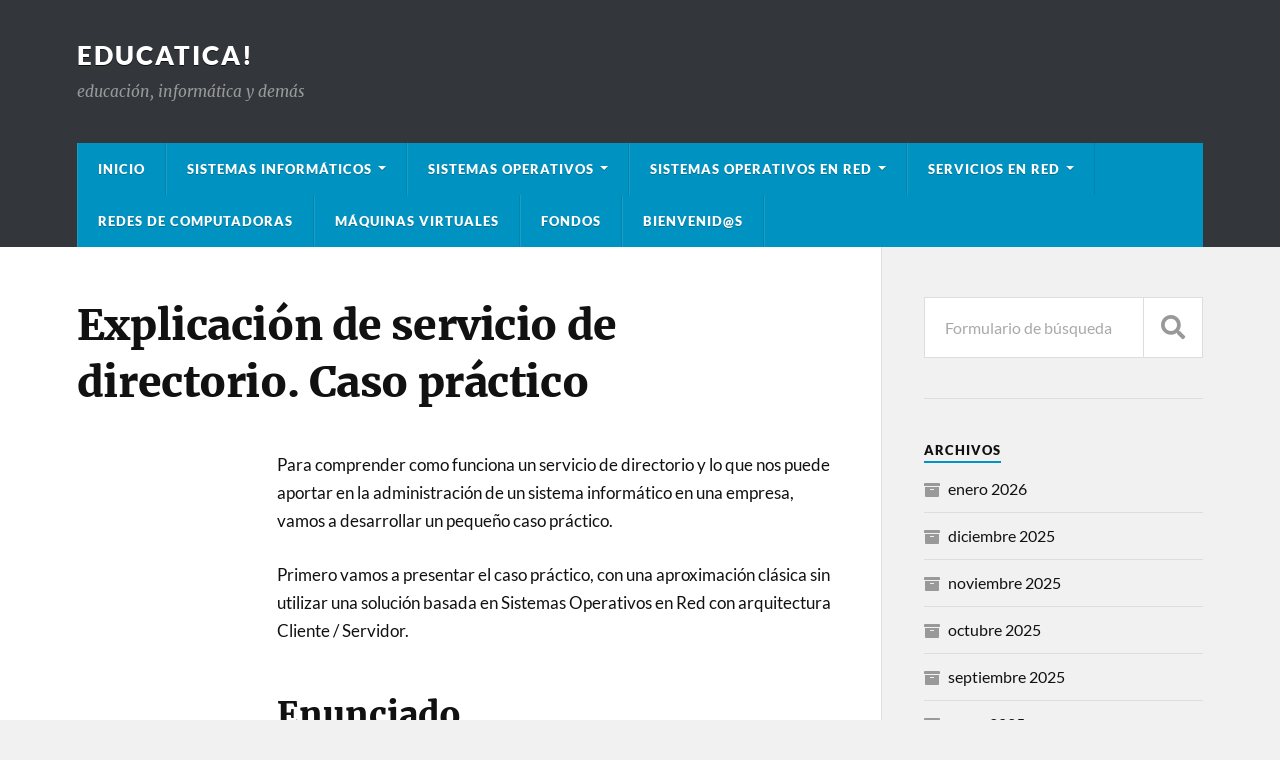

--- FILE ---
content_type: text/html; charset=UTF-8
request_url: https://www.educatica.es/sistemas-operativos/sistemas-operativos-en-red/explicacion-de-servicio-de-directorio-caso-practico/
body_size: 14665
content:
<!DOCTYPE html>

<html class="no-js" lang="es">

	<head profile="http://gmpg.org/xfn/11">
		
		<meta http-equiv="Content-Type" content="text/html; charset=UTF-8" />
		<meta name="viewport" content="width=device-width, initial-scale=1.0" >
		 
		<link rel="dns-prefetch" href="//cdn.hu-manity.co" />
		<!-- Cookie Compliance -->
		<script type="text/javascript">var huOptions = {"appID":"wwweducaticaes-beda311","currentLanguage":"es","blocking":false,"globalCookie":false,"isAdmin":false,"privacyConsent":true,"forms":[]};</script>
		<script type="text/javascript" src="https://cdn.hu-manity.co/hu-banner.min.js"></script><title>Explicación de servicio de directorio. Caso práctico &#8211; educatica!</title>
<meta name='robots' content='max-image-preview:large' />
<script>document.documentElement.className = document.documentElement.className.replace("no-js","js");</script>
<link rel="alternate" type="application/rss+xml" title="educatica! &raquo; Feed" href="https://www.educatica.es/feed/" />
<link rel="alternate" type="application/rss+xml" title="educatica! &raquo; Feed de los comentarios" href="https://www.educatica.es/comments/feed/" />
<link rel="alternate" title="oEmbed (JSON)" type="application/json+oembed" href="https://www.educatica.es/wp-json/oembed/1.0/embed?url=https%3A%2F%2Fwww.educatica.es%2Fsistemas-operativos%2Fsistemas-operativos-en-red%2Fexplicacion-de-servicio-de-directorio-caso-practico%2F" />
<link rel="alternate" title="oEmbed (XML)" type="text/xml+oembed" href="https://www.educatica.es/wp-json/oembed/1.0/embed?url=https%3A%2F%2Fwww.educatica.es%2Fsistemas-operativos%2Fsistemas-operativos-en-red%2Fexplicacion-de-servicio-de-directorio-caso-practico%2F&#038;format=xml" />
<style id='wp-img-auto-sizes-contain-inline-css' type='text/css'>
img:is([sizes=auto i],[sizes^="auto," i]){contain-intrinsic-size:3000px 1500px}
/*# sourceURL=wp-img-auto-sizes-contain-inline-css */
</style>
<style id='wp-emoji-styles-inline-css' type='text/css'>

	img.wp-smiley, img.emoji {
		display: inline !important;
		border: none !important;
		box-shadow: none !important;
		height: 1em !important;
		width: 1em !important;
		margin: 0 0.07em !important;
		vertical-align: -0.1em !important;
		background: none !important;
		padding: 0 !important;
	}
/*# sourceURL=wp-emoji-styles-inline-css */
</style>
<style id='wp-block-library-inline-css' type='text/css'>
:root{--wp-block-synced-color:#7a00df;--wp-block-synced-color--rgb:122,0,223;--wp-bound-block-color:var(--wp-block-synced-color);--wp-editor-canvas-background:#ddd;--wp-admin-theme-color:#007cba;--wp-admin-theme-color--rgb:0,124,186;--wp-admin-theme-color-darker-10:#006ba1;--wp-admin-theme-color-darker-10--rgb:0,107,160.5;--wp-admin-theme-color-darker-20:#005a87;--wp-admin-theme-color-darker-20--rgb:0,90,135;--wp-admin-border-width-focus:2px}@media (min-resolution:192dpi){:root{--wp-admin-border-width-focus:1.5px}}.wp-element-button{cursor:pointer}:root .has-very-light-gray-background-color{background-color:#eee}:root .has-very-dark-gray-background-color{background-color:#313131}:root .has-very-light-gray-color{color:#eee}:root .has-very-dark-gray-color{color:#313131}:root .has-vivid-green-cyan-to-vivid-cyan-blue-gradient-background{background:linear-gradient(135deg,#00d084,#0693e3)}:root .has-purple-crush-gradient-background{background:linear-gradient(135deg,#34e2e4,#4721fb 50%,#ab1dfe)}:root .has-hazy-dawn-gradient-background{background:linear-gradient(135deg,#faaca8,#dad0ec)}:root .has-subdued-olive-gradient-background{background:linear-gradient(135deg,#fafae1,#67a671)}:root .has-atomic-cream-gradient-background{background:linear-gradient(135deg,#fdd79a,#004a59)}:root .has-nightshade-gradient-background{background:linear-gradient(135deg,#330968,#31cdcf)}:root .has-midnight-gradient-background{background:linear-gradient(135deg,#020381,#2874fc)}:root{--wp--preset--font-size--normal:16px;--wp--preset--font-size--huge:42px}.has-regular-font-size{font-size:1em}.has-larger-font-size{font-size:2.625em}.has-normal-font-size{font-size:var(--wp--preset--font-size--normal)}.has-huge-font-size{font-size:var(--wp--preset--font-size--huge)}.has-text-align-center{text-align:center}.has-text-align-left{text-align:left}.has-text-align-right{text-align:right}.has-fit-text{white-space:nowrap!important}#end-resizable-editor-section{display:none}.aligncenter{clear:both}.items-justified-left{justify-content:flex-start}.items-justified-center{justify-content:center}.items-justified-right{justify-content:flex-end}.items-justified-space-between{justify-content:space-between}.screen-reader-text{border:0;clip-path:inset(50%);height:1px;margin:-1px;overflow:hidden;padding:0;position:absolute;width:1px;word-wrap:normal!important}.screen-reader-text:focus{background-color:#ddd;clip-path:none;color:#444;display:block;font-size:1em;height:auto;left:5px;line-height:normal;padding:15px 23px 14px;text-decoration:none;top:5px;width:auto;z-index:100000}html :where(.has-border-color){border-style:solid}html :where([style*=border-top-color]){border-top-style:solid}html :where([style*=border-right-color]){border-right-style:solid}html :where([style*=border-bottom-color]){border-bottom-style:solid}html :where([style*=border-left-color]){border-left-style:solid}html :where([style*=border-width]){border-style:solid}html :where([style*=border-top-width]){border-top-style:solid}html :where([style*=border-right-width]){border-right-style:solid}html :where([style*=border-bottom-width]){border-bottom-style:solid}html :where([style*=border-left-width]){border-left-style:solid}html :where(img[class*=wp-image-]){height:auto;max-width:100%}:where(figure){margin:0 0 1em}html :where(.is-position-sticky){--wp-admin--admin-bar--position-offset:var(--wp-admin--admin-bar--height,0px)}@media screen and (max-width:600px){html :where(.is-position-sticky){--wp-admin--admin-bar--position-offset:0px}}

/*# sourceURL=wp-block-library-inline-css */
</style><style id='wp-block-heading-inline-css' type='text/css'>
h1:where(.wp-block-heading).has-background,h2:where(.wp-block-heading).has-background,h3:where(.wp-block-heading).has-background,h4:where(.wp-block-heading).has-background,h5:where(.wp-block-heading).has-background,h6:where(.wp-block-heading).has-background{padding:1.25em 2.375em}h1.has-text-align-left[style*=writing-mode]:where([style*=vertical-lr]),h1.has-text-align-right[style*=writing-mode]:where([style*=vertical-rl]),h2.has-text-align-left[style*=writing-mode]:where([style*=vertical-lr]),h2.has-text-align-right[style*=writing-mode]:where([style*=vertical-rl]),h3.has-text-align-left[style*=writing-mode]:where([style*=vertical-lr]),h3.has-text-align-right[style*=writing-mode]:where([style*=vertical-rl]),h4.has-text-align-left[style*=writing-mode]:where([style*=vertical-lr]),h4.has-text-align-right[style*=writing-mode]:where([style*=vertical-rl]),h5.has-text-align-left[style*=writing-mode]:where([style*=vertical-lr]),h5.has-text-align-right[style*=writing-mode]:where([style*=vertical-rl]),h6.has-text-align-left[style*=writing-mode]:where([style*=vertical-lr]),h6.has-text-align-right[style*=writing-mode]:where([style*=vertical-rl]){rotate:180deg}
/*# sourceURL=https://www.educatica.es/wp-includes/blocks/heading/style.min.css */
</style>
<style id='wp-block-image-inline-css' type='text/css'>
.wp-block-image>a,.wp-block-image>figure>a{display:inline-block}.wp-block-image img{box-sizing:border-box;height:auto;max-width:100%;vertical-align:bottom}@media not (prefers-reduced-motion){.wp-block-image img.hide{visibility:hidden}.wp-block-image img.show{animation:show-content-image .4s}}.wp-block-image[style*=border-radius] img,.wp-block-image[style*=border-radius]>a{border-radius:inherit}.wp-block-image.has-custom-border img{box-sizing:border-box}.wp-block-image.aligncenter{text-align:center}.wp-block-image.alignfull>a,.wp-block-image.alignwide>a{width:100%}.wp-block-image.alignfull img,.wp-block-image.alignwide img{height:auto;width:100%}.wp-block-image .aligncenter,.wp-block-image .alignleft,.wp-block-image .alignright,.wp-block-image.aligncenter,.wp-block-image.alignleft,.wp-block-image.alignright{display:table}.wp-block-image .aligncenter>figcaption,.wp-block-image .alignleft>figcaption,.wp-block-image .alignright>figcaption,.wp-block-image.aligncenter>figcaption,.wp-block-image.alignleft>figcaption,.wp-block-image.alignright>figcaption{caption-side:bottom;display:table-caption}.wp-block-image .alignleft{float:left;margin:.5em 1em .5em 0}.wp-block-image .alignright{float:right;margin:.5em 0 .5em 1em}.wp-block-image .aligncenter{margin-left:auto;margin-right:auto}.wp-block-image :where(figcaption){margin-bottom:1em;margin-top:.5em}.wp-block-image.is-style-circle-mask img{border-radius:9999px}@supports ((-webkit-mask-image:none) or (mask-image:none)) or (-webkit-mask-image:none){.wp-block-image.is-style-circle-mask img{border-radius:0;-webkit-mask-image:url('data:image/svg+xml;utf8,<svg viewBox="0 0 100 100" xmlns="http://www.w3.org/2000/svg"><circle cx="50" cy="50" r="50"/></svg>');mask-image:url('data:image/svg+xml;utf8,<svg viewBox="0 0 100 100" xmlns="http://www.w3.org/2000/svg"><circle cx="50" cy="50" r="50"/></svg>');mask-mode:alpha;-webkit-mask-position:center;mask-position:center;-webkit-mask-repeat:no-repeat;mask-repeat:no-repeat;-webkit-mask-size:contain;mask-size:contain}}:root :where(.wp-block-image.is-style-rounded img,.wp-block-image .is-style-rounded img){border-radius:9999px}.wp-block-image figure{margin:0}.wp-lightbox-container{display:flex;flex-direction:column;position:relative}.wp-lightbox-container img{cursor:zoom-in}.wp-lightbox-container img:hover+button{opacity:1}.wp-lightbox-container button{align-items:center;backdrop-filter:blur(16px) saturate(180%);background-color:#5a5a5a40;border:none;border-radius:4px;cursor:zoom-in;display:flex;height:20px;justify-content:center;opacity:0;padding:0;position:absolute;right:16px;text-align:center;top:16px;width:20px;z-index:100}@media not (prefers-reduced-motion){.wp-lightbox-container button{transition:opacity .2s ease}}.wp-lightbox-container button:focus-visible{outline:3px auto #5a5a5a40;outline:3px auto -webkit-focus-ring-color;outline-offset:3px}.wp-lightbox-container button:hover{cursor:pointer;opacity:1}.wp-lightbox-container button:focus{opacity:1}.wp-lightbox-container button:focus,.wp-lightbox-container button:hover,.wp-lightbox-container button:not(:hover):not(:active):not(.has-background){background-color:#5a5a5a40;border:none}.wp-lightbox-overlay{box-sizing:border-box;cursor:zoom-out;height:100vh;left:0;overflow:hidden;position:fixed;top:0;visibility:hidden;width:100%;z-index:100000}.wp-lightbox-overlay .close-button{align-items:center;cursor:pointer;display:flex;justify-content:center;min-height:40px;min-width:40px;padding:0;position:absolute;right:calc(env(safe-area-inset-right) + 16px);top:calc(env(safe-area-inset-top) + 16px);z-index:5000000}.wp-lightbox-overlay .close-button:focus,.wp-lightbox-overlay .close-button:hover,.wp-lightbox-overlay .close-button:not(:hover):not(:active):not(.has-background){background:none;border:none}.wp-lightbox-overlay .lightbox-image-container{height:var(--wp--lightbox-container-height);left:50%;overflow:hidden;position:absolute;top:50%;transform:translate(-50%,-50%);transform-origin:top left;width:var(--wp--lightbox-container-width);z-index:9999999999}.wp-lightbox-overlay .wp-block-image{align-items:center;box-sizing:border-box;display:flex;height:100%;justify-content:center;margin:0;position:relative;transform-origin:0 0;width:100%;z-index:3000000}.wp-lightbox-overlay .wp-block-image img{height:var(--wp--lightbox-image-height);min-height:var(--wp--lightbox-image-height);min-width:var(--wp--lightbox-image-width);width:var(--wp--lightbox-image-width)}.wp-lightbox-overlay .wp-block-image figcaption{display:none}.wp-lightbox-overlay button{background:none;border:none}.wp-lightbox-overlay .scrim{background-color:#fff;height:100%;opacity:.9;position:absolute;width:100%;z-index:2000000}.wp-lightbox-overlay.active{visibility:visible}@media not (prefers-reduced-motion){.wp-lightbox-overlay.active{animation:turn-on-visibility .25s both}.wp-lightbox-overlay.active img{animation:turn-on-visibility .35s both}.wp-lightbox-overlay.show-closing-animation:not(.active){animation:turn-off-visibility .35s both}.wp-lightbox-overlay.show-closing-animation:not(.active) img{animation:turn-off-visibility .25s both}.wp-lightbox-overlay.zoom.active{animation:none;opacity:1;visibility:visible}.wp-lightbox-overlay.zoom.active .lightbox-image-container{animation:lightbox-zoom-in .4s}.wp-lightbox-overlay.zoom.active .lightbox-image-container img{animation:none}.wp-lightbox-overlay.zoom.active .scrim{animation:turn-on-visibility .4s forwards}.wp-lightbox-overlay.zoom.show-closing-animation:not(.active){animation:none}.wp-lightbox-overlay.zoom.show-closing-animation:not(.active) .lightbox-image-container{animation:lightbox-zoom-out .4s}.wp-lightbox-overlay.zoom.show-closing-animation:not(.active) .lightbox-image-container img{animation:none}.wp-lightbox-overlay.zoom.show-closing-animation:not(.active) .scrim{animation:turn-off-visibility .4s forwards}}@keyframes show-content-image{0%{visibility:hidden}99%{visibility:hidden}to{visibility:visible}}@keyframes turn-on-visibility{0%{opacity:0}to{opacity:1}}@keyframes turn-off-visibility{0%{opacity:1;visibility:visible}99%{opacity:0;visibility:visible}to{opacity:0;visibility:hidden}}@keyframes lightbox-zoom-in{0%{transform:translate(calc((-100vw + var(--wp--lightbox-scrollbar-width))/2 + var(--wp--lightbox-initial-left-position)),calc(-50vh + var(--wp--lightbox-initial-top-position))) scale(var(--wp--lightbox-scale))}to{transform:translate(-50%,-50%) scale(1)}}@keyframes lightbox-zoom-out{0%{transform:translate(-50%,-50%) scale(1);visibility:visible}99%{visibility:visible}to{transform:translate(calc((-100vw + var(--wp--lightbox-scrollbar-width))/2 + var(--wp--lightbox-initial-left-position)),calc(-50vh + var(--wp--lightbox-initial-top-position))) scale(var(--wp--lightbox-scale));visibility:hidden}}
/*# sourceURL=https://www.educatica.es/wp-includes/blocks/image/style.min.css */
</style>
<style id='wp-block-list-inline-css' type='text/css'>
ol,ul{box-sizing:border-box}:root :where(.wp-block-list.has-background){padding:1.25em 2.375em}
/*# sourceURL=https://www.educatica.es/wp-includes/blocks/list/style.min.css */
</style>
<style id='wp-block-paragraph-inline-css' type='text/css'>
.is-small-text{font-size:.875em}.is-regular-text{font-size:1em}.is-large-text{font-size:2.25em}.is-larger-text{font-size:3em}.has-drop-cap:not(:focus):first-letter{float:left;font-size:8.4em;font-style:normal;font-weight:100;line-height:.68;margin:.05em .1em 0 0;text-transform:uppercase}body.rtl .has-drop-cap:not(:focus):first-letter{float:none;margin-left:.1em}p.has-drop-cap.has-background{overflow:hidden}:root :where(p.has-background){padding:1.25em 2.375em}:where(p.has-text-color:not(.has-link-color)) a{color:inherit}p.has-text-align-left[style*="writing-mode:vertical-lr"],p.has-text-align-right[style*="writing-mode:vertical-rl"]{rotate:180deg}
/*# sourceURL=https://www.educatica.es/wp-includes/blocks/paragraph/style.min.css */
</style>
<style id='global-styles-inline-css' type='text/css'>
:root{--wp--preset--aspect-ratio--square: 1;--wp--preset--aspect-ratio--4-3: 4/3;--wp--preset--aspect-ratio--3-4: 3/4;--wp--preset--aspect-ratio--3-2: 3/2;--wp--preset--aspect-ratio--2-3: 2/3;--wp--preset--aspect-ratio--16-9: 16/9;--wp--preset--aspect-ratio--9-16: 9/16;--wp--preset--color--black: #111;--wp--preset--color--cyan-bluish-gray: #abb8c3;--wp--preset--color--white: #fff;--wp--preset--color--pale-pink: #f78da7;--wp--preset--color--vivid-red: #cf2e2e;--wp--preset--color--luminous-vivid-orange: #ff6900;--wp--preset--color--luminous-vivid-amber: #fcb900;--wp--preset--color--light-green-cyan: #7bdcb5;--wp--preset--color--vivid-green-cyan: #00d084;--wp--preset--color--pale-cyan-blue: #8ed1fc;--wp--preset--color--vivid-cyan-blue: #0693e3;--wp--preset--color--vivid-purple: #9b51e0;--wp--preset--color--accent: #0093C2;--wp--preset--color--dark-gray: #333;--wp--preset--color--medium-gray: #555;--wp--preset--color--light-gray: #777;--wp--preset--gradient--vivid-cyan-blue-to-vivid-purple: linear-gradient(135deg,rgb(6,147,227) 0%,rgb(155,81,224) 100%);--wp--preset--gradient--light-green-cyan-to-vivid-green-cyan: linear-gradient(135deg,rgb(122,220,180) 0%,rgb(0,208,130) 100%);--wp--preset--gradient--luminous-vivid-amber-to-luminous-vivid-orange: linear-gradient(135deg,rgb(252,185,0) 0%,rgb(255,105,0) 100%);--wp--preset--gradient--luminous-vivid-orange-to-vivid-red: linear-gradient(135deg,rgb(255,105,0) 0%,rgb(207,46,46) 100%);--wp--preset--gradient--very-light-gray-to-cyan-bluish-gray: linear-gradient(135deg,rgb(238,238,238) 0%,rgb(169,184,195) 100%);--wp--preset--gradient--cool-to-warm-spectrum: linear-gradient(135deg,rgb(74,234,220) 0%,rgb(151,120,209) 20%,rgb(207,42,186) 40%,rgb(238,44,130) 60%,rgb(251,105,98) 80%,rgb(254,248,76) 100%);--wp--preset--gradient--blush-light-purple: linear-gradient(135deg,rgb(255,206,236) 0%,rgb(152,150,240) 100%);--wp--preset--gradient--blush-bordeaux: linear-gradient(135deg,rgb(254,205,165) 0%,rgb(254,45,45) 50%,rgb(107,0,62) 100%);--wp--preset--gradient--luminous-dusk: linear-gradient(135deg,rgb(255,203,112) 0%,rgb(199,81,192) 50%,rgb(65,88,208) 100%);--wp--preset--gradient--pale-ocean: linear-gradient(135deg,rgb(255,245,203) 0%,rgb(182,227,212) 50%,rgb(51,167,181) 100%);--wp--preset--gradient--electric-grass: linear-gradient(135deg,rgb(202,248,128) 0%,rgb(113,206,126) 100%);--wp--preset--gradient--midnight: linear-gradient(135deg,rgb(2,3,129) 0%,rgb(40,116,252) 100%);--wp--preset--font-size--small: 15px;--wp--preset--font-size--medium: 20px;--wp--preset--font-size--large: 24px;--wp--preset--font-size--x-large: 42px;--wp--preset--font-size--normal: 17px;--wp--preset--font-size--larger: 28px;--wp--preset--spacing--20: 0.44rem;--wp--preset--spacing--30: 0.67rem;--wp--preset--spacing--40: 1rem;--wp--preset--spacing--50: 1.5rem;--wp--preset--spacing--60: 2.25rem;--wp--preset--spacing--70: 3.38rem;--wp--preset--spacing--80: 5.06rem;--wp--preset--shadow--natural: 6px 6px 9px rgba(0, 0, 0, 0.2);--wp--preset--shadow--deep: 12px 12px 50px rgba(0, 0, 0, 0.4);--wp--preset--shadow--sharp: 6px 6px 0px rgba(0, 0, 0, 0.2);--wp--preset--shadow--outlined: 6px 6px 0px -3px rgb(255, 255, 255), 6px 6px rgb(0, 0, 0);--wp--preset--shadow--crisp: 6px 6px 0px rgb(0, 0, 0);}:where(.is-layout-flex){gap: 0.5em;}:where(.is-layout-grid){gap: 0.5em;}body .is-layout-flex{display: flex;}.is-layout-flex{flex-wrap: wrap;align-items: center;}.is-layout-flex > :is(*, div){margin: 0;}body .is-layout-grid{display: grid;}.is-layout-grid > :is(*, div){margin: 0;}:where(.wp-block-columns.is-layout-flex){gap: 2em;}:where(.wp-block-columns.is-layout-grid){gap: 2em;}:where(.wp-block-post-template.is-layout-flex){gap: 1.25em;}:where(.wp-block-post-template.is-layout-grid){gap: 1.25em;}.has-black-color{color: var(--wp--preset--color--black) !important;}.has-cyan-bluish-gray-color{color: var(--wp--preset--color--cyan-bluish-gray) !important;}.has-white-color{color: var(--wp--preset--color--white) !important;}.has-pale-pink-color{color: var(--wp--preset--color--pale-pink) !important;}.has-vivid-red-color{color: var(--wp--preset--color--vivid-red) !important;}.has-luminous-vivid-orange-color{color: var(--wp--preset--color--luminous-vivid-orange) !important;}.has-luminous-vivid-amber-color{color: var(--wp--preset--color--luminous-vivid-amber) !important;}.has-light-green-cyan-color{color: var(--wp--preset--color--light-green-cyan) !important;}.has-vivid-green-cyan-color{color: var(--wp--preset--color--vivid-green-cyan) !important;}.has-pale-cyan-blue-color{color: var(--wp--preset--color--pale-cyan-blue) !important;}.has-vivid-cyan-blue-color{color: var(--wp--preset--color--vivid-cyan-blue) !important;}.has-vivid-purple-color{color: var(--wp--preset--color--vivid-purple) !important;}.has-black-background-color{background-color: var(--wp--preset--color--black) !important;}.has-cyan-bluish-gray-background-color{background-color: var(--wp--preset--color--cyan-bluish-gray) !important;}.has-white-background-color{background-color: var(--wp--preset--color--white) !important;}.has-pale-pink-background-color{background-color: var(--wp--preset--color--pale-pink) !important;}.has-vivid-red-background-color{background-color: var(--wp--preset--color--vivid-red) !important;}.has-luminous-vivid-orange-background-color{background-color: var(--wp--preset--color--luminous-vivid-orange) !important;}.has-luminous-vivid-amber-background-color{background-color: var(--wp--preset--color--luminous-vivid-amber) !important;}.has-light-green-cyan-background-color{background-color: var(--wp--preset--color--light-green-cyan) !important;}.has-vivid-green-cyan-background-color{background-color: var(--wp--preset--color--vivid-green-cyan) !important;}.has-pale-cyan-blue-background-color{background-color: var(--wp--preset--color--pale-cyan-blue) !important;}.has-vivid-cyan-blue-background-color{background-color: var(--wp--preset--color--vivid-cyan-blue) !important;}.has-vivid-purple-background-color{background-color: var(--wp--preset--color--vivid-purple) !important;}.has-black-border-color{border-color: var(--wp--preset--color--black) !important;}.has-cyan-bluish-gray-border-color{border-color: var(--wp--preset--color--cyan-bluish-gray) !important;}.has-white-border-color{border-color: var(--wp--preset--color--white) !important;}.has-pale-pink-border-color{border-color: var(--wp--preset--color--pale-pink) !important;}.has-vivid-red-border-color{border-color: var(--wp--preset--color--vivid-red) !important;}.has-luminous-vivid-orange-border-color{border-color: var(--wp--preset--color--luminous-vivid-orange) !important;}.has-luminous-vivid-amber-border-color{border-color: var(--wp--preset--color--luminous-vivid-amber) !important;}.has-light-green-cyan-border-color{border-color: var(--wp--preset--color--light-green-cyan) !important;}.has-vivid-green-cyan-border-color{border-color: var(--wp--preset--color--vivid-green-cyan) !important;}.has-pale-cyan-blue-border-color{border-color: var(--wp--preset--color--pale-cyan-blue) !important;}.has-vivid-cyan-blue-border-color{border-color: var(--wp--preset--color--vivid-cyan-blue) !important;}.has-vivid-purple-border-color{border-color: var(--wp--preset--color--vivid-purple) !important;}.has-vivid-cyan-blue-to-vivid-purple-gradient-background{background: var(--wp--preset--gradient--vivid-cyan-blue-to-vivid-purple) !important;}.has-light-green-cyan-to-vivid-green-cyan-gradient-background{background: var(--wp--preset--gradient--light-green-cyan-to-vivid-green-cyan) !important;}.has-luminous-vivid-amber-to-luminous-vivid-orange-gradient-background{background: var(--wp--preset--gradient--luminous-vivid-amber-to-luminous-vivid-orange) !important;}.has-luminous-vivid-orange-to-vivid-red-gradient-background{background: var(--wp--preset--gradient--luminous-vivid-orange-to-vivid-red) !important;}.has-very-light-gray-to-cyan-bluish-gray-gradient-background{background: var(--wp--preset--gradient--very-light-gray-to-cyan-bluish-gray) !important;}.has-cool-to-warm-spectrum-gradient-background{background: var(--wp--preset--gradient--cool-to-warm-spectrum) !important;}.has-blush-light-purple-gradient-background{background: var(--wp--preset--gradient--blush-light-purple) !important;}.has-blush-bordeaux-gradient-background{background: var(--wp--preset--gradient--blush-bordeaux) !important;}.has-luminous-dusk-gradient-background{background: var(--wp--preset--gradient--luminous-dusk) !important;}.has-pale-ocean-gradient-background{background: var(--wp--preset--gradient--pale-ocean) !important;}.has-electric-grass-gradient-background{background: var(--wp--preset--gradient--electric-grass) !important;}.has-midnight-gradient-background{background: var(--wp--preset--gradient--midnight) !important;}.has-small-font-size{font-size: var(--wp--preset--font-size--small) !important;}.has-medium-font-size{font-size: var(--wp--preset--font-size--medium) !important;}.has-large-font-size{font-size: var(--wp--preset--font-size--large) !important;}.has-x-large-font-size{font-size: var(--wp--preset--font-size--x-large) !important;}
/*# sourceURL=global-styles-inline-css */
</style>

<style id='classic-theme-styles-inline-css' type='text/css'>
/*! This file is auto-generated */
.wp-block-button__link{color:#fff;background-color:#32373c;border-radius:9999px;box-shadow:none;text-decoration:none;padding:calc(.667em + 2px) calc(1.333em + 2px);font-size:1.125em}.wp-block-file__button{background:#32373c;color:#fff;text-decoration:none}
/*# sourceURL=/wp-includes/css/classic-themes.min.css */
</style>
<link rel='stylesheet' id='rowling_google_fonts-css' href='https://www.educatica.es/wp-content/themes/rowling/assets/css/fonts.css?ver=6.9' type='text/css' media='all' />
<link rel='stylesheet' id='rowling_fontawesome-css' href='https://www.educatica.es/wp-content/themes/rowling/assets/css/font-awesome.min.css?ver=5.13.0' type='text/css' media='all' />
<link rel='stylesheet' id='rowling_style-css' href='https://www.educatica.es/wp-content/themes/rowling/style.css?ver=2.1.1' type='text/css' media='all' />
<script type="text/javascript" src="https://www.educatica.es/wp-includes/js/jquery/jquery.min.js?ver=3.7.1" id="jquery-core-js"></script>
<script type="text/javascript" src="https://www.educatica.es/wp-includes/js/jquery/jquery-migrate.min.js?ver=3.4.1" id="jquery-migrate-js"></script>
<script type="text/javascript" src="https://www.educatica.es/wp-content/themes/rowling/assets/js/flexslider.js?ver=1" id="rowling_flexslider-js"></script>
<script type="text/javascript" src="https://www.educatica.es/wp-content/themes/rowling/assets/js/doubletaptogo.js?ver=1" id="rowling_doubletap-js"></script>
<link rel="https://api.w.org/" href="https://www.educatica.es/wp-json/" /><link rel="alternate" title="JSON" type="application/json" href="https://www.educatica.es/wp-json/wp/v2/pages/2338" /><link rel="EditURI" type="application/rsd+xml" title="RSD" href="https://www.educatica.es/xmlrpc.php?rsd" />
<meta name="generator" content="WordPress 6.9" />
<link rel="canonical" href="https://www.educatica.es/sistemas-operativos/sistemas-operativos-en-red/explicacion-de-servicio-de-directorio-caso-practico/" />
<link rel='shortlink' href='https://www.educatica.es/?p=2338' />
<meta name="cdp-version" content="1.5.0" /><noscript><style>.lazyload[data-src]{display:none !important;}</style></noscript><style>.lazyload{background-image:none !important;}.lazyload:before{background-image:none !important;}</style><style id="uagb-style-conditional-extension">@media (min-width: 1025px){body .uag-hide-desktop.uagb-google-map__wrap,body .uag-hide-desktop{display:none !important}}@media (min-width: 768px) and (max-width: 1024px){body .uag-hide-tab.uagb-google-map__wrap,body .uag-hide-tab{display:none !important}}@media (max-width: 767px){body .uag-hide-mob.uagb-google-map__wrap,body .uag-hide-mob{display:none !important}}</style><style id="uagb-style-frontend-2338">.uag-blocks-common-selector{z-index:var(--z-index-desktop) !important}@media (max-width: 976px){.uag-blocks-common-selector{z-index:var(--z-index-tablet) !important}}@media (max-width: 767px){.uag-blocks-common-selector{z-index:var(--z-index-mobile) !important}}
</style>	
	</head>
	
	<body class="wp-singular page-template-default page page-id-2338 page-child parent-pageid-441 wp-theme-rowling cookies-not-set">

		
		<a class="skip-link button" href="#site-content">Saltar al contenido</a>
		
				
		<div class="search-container">
			
			<div class="section-inner">
			
				
<form method="get" class="search-form" id="search-form-696e52c723c5d" action="https://www.educatica.es/">
	<input type="search" class="search-field" placeholder="Formulario de búsqueda" name="s" id="search-form-696e52c723c5f" /> 
	<button type="submit" class="search-button"><div class="fa fw fa-search"></div><span class="screen-reader-text">Buscar</span></button>
</form>			
			</div><!-- .section-inner -->
			
		</div><!-- .search-container -->
		
		<header class="header-wrapper">
		
			<div class="header">
					
				<div class="section-inner">
				
					
						<div class="blog-title">
							<a href="https://www.educatica.es" rel="home">educatica!</a>
						</div>
					
													<div class="blog-description"><p>educaci&oacute;n, inform&aacute;tica y dem&aacute;s</p>
</div>
											
										
					<div class="nav-toggle">
						
						<div class="bars">
							<div class="bar"></div>
							<div class="bar"></div>
							<div class="bar"></div>
						</div>
						
					</div><!-- .nav-toggle -->
				
				</div><!-- .section-inner -->
				
			</div><!-- .header -->
			
			<div class="navigation">
				
				<div class="section-inner group">
					
					<ul class="primary-menu reset-list-style dropdown-menu">
						
						<li id="menu-item-26232" class="menu-item menu-item-type-post_type menu-item-object-page menu-item-home menu-item-26232"><a href="https://www.educatica.es/">Inicio</a></li>
<li id="menu-item-2632" class="menu-item menu-item-type-post_type menu-item-object-page menu-item-has-children menu-item-2632"><a href="https://www.educatica.es/sistemas-informaticos/">Sistemas informáticos</a>
<ul class="sub-menu">
	<li id="menu-item-13813" class="menu-item menu-item-type-post_type menu-item-object-page menu-item-13813"><a href="https://www.educatica.es/representacion-y-medidas-de-la-informacion/">Representación y medidas de la información</a></li>
</ul>
</li>
<li id="menu-item-40" class="menu-item menu-item-type-post_type menu-item-object-page current-page-ancestor menu-item-has-children menu-item-40"><a href="https://www.educatica.es/sistemas-operativos/">Sistemas Operativos</a>
<ul class="sub-menu">
	<li id="menu-item-2934" class="menu-item menu-item-type-post_type menu-item-object-page menu-item-2934"><a href="https://www.educatica.es/sistemas-operativos/principios-basicos/">Principios básicos</a></li>
	<li id="menu-item-156" class="menu-item menu-item-type-post_type menu-item-object-page menu-item-has-children menu-item-156"><a href="https://www.educatica.es/sistemas-operativos/microsoft-windows/">Microsoft Windows</a>
	<ul class="sub-menu">
		<li id="menu-item-41" class="menu-item menu-item-type-taxonomy menu-item-object-category menu-item-41"><a href="https://www.educatica.es/category/informatica/sistemas-operativos/windows/windows7/">Windows 7</a></li>
		<li id="menu-item-153" class="menu-item menu-item-type-post_type menu-item-object-page menu-item-has-children menu-item-153"><a href="https://www.educatica.es/sistemas-operativos/microsoft-windows/trabajando-con-comandos-en-windows/">Trabajando con comandos en Windows</a>
		<ul class="sub-menu">
			<li id="menu-item-180" class="menu-item menu-item-type-post_type menu-item-object-page menu-item-180"><a href="https://www.educatica.es/sistemas-operativos/microsoft-windows/trabajando-con-comandos-en-windows/actividades-de-comandos/">Actividades de comandos</a></li>
		</ul>
</li>
		<li id="menu-item-166" class="menu-item menu-item-type-post_type menu-item-object-page menu-item-has-children menu-item-166"><a href="https://www.educatica.es/sistemas-operativos/microsoft-windows/scripts-o-procesos-por-lotes/">Scripts o procesos por lotes</a>
		<ul class="sub-menu">
			<li id="menu-item-720" class="menu-item menu-item-type-post_type menu-item-object-page menu-item-720"><a href="https://www.educatica.es/sistemas-operativos/microsoft-windows/scripts-o-procesos-por-lotes/actividades-de-procesos-por-lotes/">Actividades de procesos por lotes</a></li>
		</ul>
</li>
	</ul>
</li>
	<li id="menu-item-973" class="menu-item menu-item-type-post_type menu-item-object-page menu-item-has-children menu-item-973"><a href="https://www.educatica.es/sistemas-operativos/ubuntu-18-04-desktop-lts/que-es-gnu-linux/">GNU/Linux</a>
	<ul class="sub-menu">
		<li id="menu-item-2542" class="menu-item menu-item-type-post_type menu-item-object-page menu-item-2542"><a href="https://www.educatica.es/sistemas-operativos/ubuntu-18-04-desktop-lts/que-es-gnu-linux/">¿Qué es GNU/Linux?</a></li>
		<li id="menu-item-3886" class="menu-item menu-item-type-post_type menu-item-object-page menu-item-3886"><a href="https://www.educatica.es/sistemas-operativos/gnu-linux/ubuntu-desktop-20-04-lts/">Ubuntu Desktop 20.04 LTS</a></li>
		<li id="menu-item-140" class="menu-item menu-item-type-post_type menu-item-object-page menu-item-has-children menu-item-140"><a href="https://www.educatica.es/sistemas-operativos/ubuntu-18-04-desktop-lts/">Ubuntu 18.04 Desktop LTS</a>
		<ul class="sub-menu">
			<li id="menu-item-975" class="menu-item menu-item-type-post_type menu-item-object-page menu-item-975"><a href="https://www.educatica.es/sistemas-operativos/ubuntu-18-04-desktop-lts/instalacion-de-ubuntu-18-04-lts-desktop/">Instalación de Ubuntu 18.04 LTS Desktop</a></li>
			<li id="menu-item-307" class="menu-item menu-item-type-custom menu-item-object-custom menu-item-has-children menu-item-307"><a href="https://www.educatica.es/sistemas-operativos/ubuntu-18-04-desktop-lts/ubuntu-18-04-desktop-gnome/">GNU/Linux Ubuntu 18.04 Desktop GNOME</a>
			<ul class="sub-menu">
				<li id="menu-item-87" class="menu-item menu-item-type-post_type menu-item-object-page menu-item-87"><a href="https://www.educatica.es/sistemas-operativos/ubuntu-18-04-desktop-lts/instalacion-de-ubuntu-18-04-lts-desktop/">Instalación de Ubuntu 18.04 LTS Desktop</a></li>
				<li id="menu-item-93" class="menu-item menu-item-type-post_type menu-item-object-page menu-item-93"><a href="https://www.educatica.es/sistemas-operativos/ubuntu-18-04-desktop-lts/gestion-de-software-i-paquetes-repositorios-y-listas-de-paquetes/">Gestión de Software (I). Paquetes, repositorios y listas de paquetes.</a></li>
				<li id="menu-item-138" class="menu-item menu-item-type-post_type menu-item-object-page menu-item-138"><a href="https://www.educatica.es/sistemas-operativos/ubuntu-18-04-desktop-lts/herramientas-de-gestion-de-software-en-ubuntu-18-04-lts/">Herramientas de gestión de software en Ubuntu 18.04 LTS</a></li>
				<li id="menu-item-934" class="menu-item menu-item-type-post_type menu-item-object-page menu-item-934"><a href="https://www.educatica.es/gestion-de-usuarios/">Gestión de usuarios</a></li>
				<li id="menu-item-978" class="menu-item menu-item-type-post_type menu-item-object-page menu-item-978"><a href="https://www.educatica.es/sistemas-operativos/ubuntu-18-04-desktop-lts/gestion-de-usuarios-gnome/">Gestión de usuarios (Gnome)</a></li>
				<li id="menu-item-979" class="menu-item menu-item-type-post_type menu-item-object-page menu-item-979"><a href="https://www.educatica.es/sistemas-operativos/ubuntu-18-04-desktop-lts/permisos-propietario-y-grupo/">Permisos, propietario y grupo</a></li>
				<li id="menu-item-974" class="menu-item menu-item-type-post_type menu-item-object-page menu-item-974"><a href="https://www.educatica.es/sistemas-operativos/ubuntu-18-04-desktop-lts/compartiendo-recursos-en-red/">Compartiendo recursos en red</a></li>
				<li id="menu-item-990" class="menu-item menu-item-type-post_type menu-item-object-page menu-item-990"><a href="https://www.educatica.es/sistemas-operativos/ubuntu-18-04-desktop-lts/ubuntu-18-04-desktop-gnome/caso-practico-compartir-recursos-en-red/">Caso práctico – compartir recursos en red</a></li>
			</ul>
</li>
		</ul>
</li>
		<li id="menu-item-2543" class="menu-item menu-item-type-post_type menu-item-object-page menu-item-has-children menu-item-2543"><a href="https://www.educatica.es/sistemas-operativos/gnu-linux/trabajando-con-la-shell-de-gnu-linux/comandos-de-gnu-linux-bash/">Comandos de GNU/Linux bash</a>
		<ul class="sub-menu">
			<li id="menu-item-394" class="menu-item menu-item-type-taxonomy menu-item-object-category menu-item-394"><a href="https://www.educatica.es/category/informatica/sistemas-operativos/gnu-linux-bash/">Entradas sobre bash</a></li>
			<li id="menu-item-303" class="menu-item menu-item-type-post_type menu-item-object-page menu-item-303"><a href="https://www.educatica.es/?page_id=302">Preguntas de comandos GNU/Linux Bash</a></li>
		</ul>
</li>
		<li id="menu-item-316" class="menu-item menu-item-type-post_type menu-item-object-page menu-item-has-children menu-item-316"><a href="https://www.educatica.es/sistemas-operativos/gnu-linux/trabajando-con-la-shell-de-gnu-linux/bash-shell-scripts/">Bash shell scripts</a>
		<ul class="sub-menu">
			<li id="menu-item-2595" class="menu-item menu-item-type-taxonomy menu-item-object-post_tag menu-item-2595"><a href="https://www.educatica.es/tag/shell-scripts/">Entradas &#8211; Basg shell scripts</a></li>
		</ul>
</li>
	</ul>
</li>
	<li id="menu-item-172" class="menu-item menu-item-type-post_type menu-item-object-page menu-item-172"><a href="https://www.educatica.es/sistemas-operativos/casos-practicos-y-guias/">Casos prácticos y guías</a></li>
	<li id="menu-item-21361" class="menu-item menu-item-type-post_type menu-item-object-page menu-item-21361"><a href="https://www.educatica.es/administracion-de-sistemas-operativos/">Administración de Sistemas Operativos</a></li>
</ul>
</li>
<li id="menu-item-447" class="menu-item menu-item-type-post_type menu-item-object-page current-page-ancestor menu-item-has-children menu-item-447"><a href="https://www.educatica.es/sistemas-operativos/sistemas-operativos-en-red/">Sistemas Operativos en Red</a>
<ul class="sub-menu">
	<li id="menu-item-19748" class="menu-item menu-item-type-post_type menu-item-object-page menu-item-19748"><a href="https://www.educatica.es/sistemas-operativos/sistemas-operativos-en-red/administracion-remota-con-ssh-secure-shell/">Administración remota con ssh: Secure Shell</a></li>
	<li id="menu-item-557" class="menu-item menu-item-type-post_type menu-item-object-page menu-item-557"><a href="https://www.educatica.es/sistemas-operativos/sistemas-operativos-en-red/ws2016-instalar-controladores-de-dominio/">WS2016 – Servicios de dominio de Active Directory y controladores de dominio</a></li>
	<li id="menu-item-559" class="menu-item menu-item-type-post_type menu-item-object-page menu-item-559"><a href="https://www.educatica.es/sistemas-operativos/sistemas-operativos-en-red/ws2016-equipo-usuarios-y-grupos/">WS2016 – Equipo, usuarios y grupos</a></li>
	<li id="menu-item-558" class="menu-item menu-item-type-post_type menu-item-object-page menu-item-558"><a href="https://www.educatica.es/sistemas-operativos/sistemas-operativos-en-red/ws2016-recursos-compartidos/">WS2016 – Recursos compartidos en red: carpetas e impresoras</a></li>
</ul>
</li>
<li id="menu-item-568" class="menu-item menu-item-type-post_type menu-item-object-page menu-item-has-children menu-item-568"><a href="https://www.educatica.es/servicios-en-red/">Servicios en red</a>
<ul class="sub-menu">
	<li id="menu-item-654" class="menu-item menu-item-type-post_type menu-item-object-page menu-item-654"><a href="https://www.educatica.es/servicios-en-red/servidor-ftp-en-gnu-linux-1-instalacion-y-configuracion-basica/">Servidor FTP en GNU/Linux – vsftpd</a></li>
	<li id="menu-item-653" class="menu-item menu-item-type-post_type menu-item-object-page menu-item-653"><a href="https://www.educatica.es/servicios-en-red/compartir-recursos-en-red-samba/">Compartir recursos en red – Samba</a></li>
</ul>
</li>
<li id="menu-item-579" class="menu-item menu-item-type-post_type menu-item-object-page menu-item-579"><a href="https://www.educatica.es/redes/">Redes de computadoras</a></li>
<li id="menu-item-2669" class="menu-item menu-item-type-post_type menu-item-object-page menu-item-2669"><a href="https://www.educatica.es/maquinas-virtuales/">Máquinas virtuales</a></li>
<li id="menu-item-17742" class="menu-item menu-item-type-post_type menu-item-object-page menu-item-17742"><a href="https://www.educatica.es/skills/">Fondos</a></li>
<li id="menu-item-563" class="menu-item menu-item-type-post_type menu-item-object-page menu-item-563"><a href="https://www.educatica.es/saludo/">Bienvenid@s</a></li>
															
					</ul>
					
				</div><!-- .section-inner -->
				
			</div><!-- .navigation -->
				
			<ul class="mobile-menu reset-list-style">
				
				<li class="menu-item menu-item-type-post_type menu-item-object-page menu-item-home menu-item-26232"><a href="https://www.educatica.es/">Inicio</a></li>
<li class="menu-item menu-item-type-post_type menu-item-object-page menu-item-has-children menu-item-2632"><a href="https://www.educatica.es/sistemas-informaticos/">Sistemas informáticos</a>
<ul class="sub-menu">
	<li class="menu-item menu-item-type-post_type menu-item-object-page menu-item-13813"><a href="https://www.educatica.es/representacion-y-medidas-de-la-informacion/">Representación y medidas de la información</a></li>
</ul>
</li>
<li class="menu-item menu-item-type-post_type menu-item-object-page current-page-ancestor menu-item-has-children menu-item-40"><a href="https://www.educatica.es/sistemas-operativos/">Sistemas Operativos</a>
<ul class="sub-menu">
	<li class="menu-item menu-item-type-post_type menu-item-object-page menu-item-2934"><a href="https://www.educatica.es/sistemas-operativos/principios-basicos/">Principios básicos</a></li>
	<li class="menu-item menu-item-type-post_type menu-item-object-page menu-item-has-children menu-item-156"><a href="https://www.educatica.es/sistemas-operativos/microsoft-windows/">Microsoft Windows</a>
	<ul class="sub-menu">
		<li class="menu-item menu-item-type-taxonomy menu-item-object-category menu-item-41"><a href="https://www.educatica.es/category/informatica/sistemas-operativos/windows/windows7/">Windows 7</a></li>
		<li class="menu-item menu-item-type-post_type menu-item-object-page menu-item-has-children menu-item-153"><a href="https://www.educatica.es/sistemas-operativos/microsoft-windows/trabajando-con-comandos-en-windows/">Trabajando con comandos en Windows</a>
		<ul class="sub-menu">
			<li class="menu-item menu-item-type-post_type menu-item-object-page menu-item-180"><a href="https://www.educatica.es/sistemas-operativos/microsoft-windows/trabajando-con-comandos-en-windows/actividades-de-comandos/">Actividades de comandos</a></li>
		</ul>
</li>
		<li class="menu-item menu-item-type-post_type menu-item-object-page menu-item-has-children menu-item-166"><a href="https://www.educatica.es/sistemas-operativos/microsoft-windows/scripts-o-procesos-por-lotes/">Scripts o procesos por lotes</a>
		<ul class="sub-menu">
			<li class="menu-item menu-item-type-post_type menu-item-object-page menu-item-720"><a href="https://www.educatica.es/sistemas-operativos/microsoft-windows/scripts-o-procesos-por-lotes/actividades-de-procesos-por-lotes/">Actividades de procesos por lotes</a></li>
		</ul>
</li>
	</ul>
</li>
	<li class="menu-item menu-item-type-post_type menu-item-object-page menu-item-has-children menu-item-973"><a href="https://www.educatica.es/sistemas-operativos/ubuntu-18-04-desktop-lts/que-es-gnu-linux/">GNU/Linux</a>
	<ul class="sub-menu">
		<li class="menu-item menu-item-type-post_type menu-item-object-page menu-item-2542"><a href="https://www.educatica.es/sistemas-operativos/ubuntu-18-04-desktop-lts/que-es-gnu-linux/">¿Qué es GNU/Linux?</a></li>
		<li class="menu-item menu-item-type-post_type menu-item-object-page menu-item-3886"><a href="https://www.educatica.es/sistemas-operativos/gnu-linux/ubuntu-desktop-20-04-lts/">Ubuntu Desktop 20.04 LTS</a></li>
		<li class="menu-item menu-item-type-post_type menu-item-object-page menu-item-has-children menu-item-140"><a href="https://www.educatica.es/sistemas-operativos/ubuntu-18-04-desktop-lts/">Ubuntu 18.04 Desktop LTS</a>
		<ul class="sub-menu">
			<li class="menu-item menu-item-type-post_type menu-item-object-page menu-item-975"><a href="https://www.educatica.es/sistemas-operativos/ubuntu-18-04-desktop-lts/instalacion-de-ubuntu-18-04-lts-desktop/">Instalación de Ubuntu 18.04 LTS Desktop</a></li>
			<li class="menu-item menu-item-type-custom menu-item-object-custom menu-item-has-children menu-item-307"><a href="https://www.educatica.es/sistemas-operativos/ubuntu-18-04-desktop-lts/ubuntu-18-04-desktop-gnome/">GNU/Linux Ubuntu 18.04 Desktop GNOME</a>
			<ul class="sub-menu">
				<li class="menu-item menu-item-type-post_type menu-item-object-page menu-item-87"><a href="https://www.educatica.es/sistemas-operativos/ubuntu-18-04-desktop-lts/instalacion-de-ubuntu-18-04-lts-desktop/">Instalación de Ubuntu 18.04 LTS Desktop</a></li>
				<li class="menu-item menu-item-type-post_type menu-item-object-page menu-item-93"><a href="https://www.educatica.es/sistemas-operativos/ubuntu-18-04-desktop-lts/gestion-de-software-i-paquetes-repositorios-y-listas-de-paquetes/">Gestión de Software (I). Paquetes, repositorios y listas de paquetes.</a></li>
				<li class="menu-item menu-item-type-post_type menu-item-object-page menu-item-138"><a href="https://www.educatica.es/sistemas-operativos/ubuntu-18-04-desktop-lts/herramientas-de-gestion-de-software-en-ubuntu-18-04-lts/">Herramientas de gestión de software en Ubuntu 18.04 LTS</a></li>
				<li class="menu-item menu-item-type-post_type menu-item-object-page menu-item-934"><a href="https://www.educatica.es/gestion-de-usuarios/">Gestión de usuarios</a></li>
				<li class="menu-item menu-item-type-post_type menu-item-object-page menu-item-978"><a href="https://www.educatica.es/sistemas-operativos/ubuntu-18-04-desktop-lts/gestion-de-usuarios-gnome/">Gestión de usuarios (Gnome)</a></li>
				<li class="menu-item menu-item-type-post_type menu-item-object-page menu-item-979"><a href="https://www.educatica.es/sistemas-operativos/ubuntu-18-04-desktop-lts/permisos-propietario-y-grupo/">Permisos, propietario y grupo</a></li>
				<li class="menu-item menu-item-type-post_type menu-item-object-page menu-item-974"><a href="https://www.educatica.es/sistemas-operativos/ubuntu-18-04-desktop-lts/compartiendo-recursos-en-red/">Compartiendo recursos en red</a></li>
				<li class="menu-item menu-item-type-post_type menu-item-object-page menu-item-990"><a href="https://www.educatica.es/sistemas-operativos/ubuntu-18-04-desktop-lts/ubuntu-18-04-desktop-gnome/caso-practico-compartir-recursos-en-red/">Caso práctico – compartir recursos en red</a></li>
			</ul>
</li>
		</ul>
</li>
		<li class="menu-item menu-item-type-post_type menu-item-object-page menu-item-has-children menu-item-2543"><a href="https://www.educatica.es/sistemas-operativos/gnu-linux/trabajando-con-la-shell-de-gnu-linux/comandos-de-gnu-linux-bash/">Comandos de GNU/Linux bash</a>
		<ul class="sub-menu">
			<li class="menu-item menu-item-type-taxonomy menu-item-object-category menu-item-394"><a href="https://www.educatica.es/category/informatica/sistemas-operativos/gnu-linux-bash/">Entradas sobre bash</a></li>
			<li class="menu-item menu-item-type-post_type menu-item-object-page menu-item-303"><a href="https://www.educatica.es/?page_id=302">Preguntas de comandos GNU/Linux Bash</a></li>
		</ul>
</li>
		<li class="menu-item menu-item-type-post_type menu-item-object-page menu-item-has-children menu-item-316"><a href="https://www.educatica.es/sistemas-operativos/gnu-linux/trabajando-con-la-shell-de-gnu-linux/bash-shell-scripts/">Bash shell scripts</a>
		<ul class="sub-menu">
			<li class="menu-item menu-item-type-taxonomy menu-item-object-post_tag menu-item-2595"><a href="https://www.educatica.es/tag/shell-scripts/">Entradas &#8211; Basg shell scripts</a></li>
		</ul>
</li>
	</ul>
</li>
	<li class="menu-item menu-item-type-post_type menu-item-object-page menu-item-172"><a href="https://www.educatica.es/sistemas-operativos/casos-practicos-y-guias/">Casos prácticos y guías</a></li>
	<li class="menu-item menu-item-type-post_type menu-item-object-page menu-item-21361"><a href="https://www.educatica.es/administracion-de-sistemas-operativos/">Administración de Sistemas Operativos</a></li>
</ul>
</li>
<li class="menu-item menu-item-type-post_type menu-item-object-page current-page-ancestor menu-item-has-children menu-item-447"><a href="https://www.educatica.es/sistemas-operativos/sistemas-operativos-en-red/">Sistemas Operativos en Red</a>
<ul class="sub-menu">
	<li class="menu-item menu-item-type-post_type menu-item-object-page menu-item-19748"><a href="https://www.educatica.es/sistemas-operativos/sistemas-operativos-en-red/administracion-remota-con-ssh-secure-shell/">Administración remota con ssh: Secure Shell</a></li>
	<li class="menu-item menu-item-type-post_type menu-item-object-page menu-item-557"><a href="https://www.educatica.es/sistemas-operativos/sistemas-operativos-en-red/ws2016-instalar-controladores-de-dominio/">WS2016 – Servicios de dominio de Active Directory y controladores de dominio</a></li>
	<li class="menu-item menu-item-type-post_type menu-item-object-page menu-item-559"><a href="https://www.educatica.es/sistemas-operativos/sistemas-operativos-en-red/ws2016-equipo-usuarios-y-grupos/">WS2016 – Equipo, usuarios y grupos</a></li>
	<li class="menu-item menu-item-type-post_type menu-item-object-page menu-item-558"><a href="https://www.educatica.es/sistemas-operativos/sistemas-operativos-en-red/ws2016-recursos-compartidos/">WS2016 – Recursos compartidos en red: carpetas e impresoras</a></li>
</ul>
</li>
<li class="menu-item menu-item-type-post_type menu-item-object-page menu-item-has-children menu-item-568"><a href="https://www.educatica.es/servicios-en-red/">Servicios en red</a>
<ul class="sub-menu">
	<li class="menu-item menu-item-type-post_type menu-item-object-page menu-item-654"><a href="https://www.educatica.es/servicios-en-red/servidor-ftp-en-gnu-linux-1-instalacion-y-configuracion-basica/">Servidor FTP en GNU/Linux – vsftpd</a></li>
	<li class="menu-item menu-item-type-post_type menu-item-object-page menu-item-653"><a href="https://www.educatica.es/servicios-en-red/compartir-recursos-en-red-samba/">Compartir recursos en red – Samba</a></li>
</ul>
</li>
<li class="menu-item menu-item-type-post_type menu-item-object-page menu-item-579"><a href="https://www.educatica.es/redes/">Redes de computadoras</a></li>
<li class="menu-item menu-item-type-post_type menu-item-object-page menu-item-2669"><a href="https://www.educatica.es/maquinas-virtuales/">Máquinas virtuales</a></li>
<li class="menu-item menu-item-type-post_type menu-item-object-page menu-item-17742"><a href="https://www.educatica.es/skills/">Fondos</a></li>
<li class="menu-item menu-item-type-post_type menu-item-object-page menu-item-563"><a href="https://www.educatica.es/saludo/">Bienvenid@s</a></li>
				
			</ul><!-- .mobile-menu -->
				
		</header><!-- .header-wrapper -->

		<main id="site-content">
<div class="wrapper section-inner group">
	
	<div class="content">
												        
				
				<article id="post-2338" class="single single-post group post-2338 page type-page status-publish hentry">
					
					<div class="post-header">
											
						<h1 class="post-title">Explicación de servicio de directorio. Caso práctico</h1>						
					</div><!-- .post-header -->
					
												
					<div class="post-inner">
		
						<div class="post-content entry-content">
						
							
<p>Para comprender como funciona un servicio de directorio y lo que nos puede aportar en la administración de un sistema informático en una empresa, vamos a desarrollar un pequeño caso práctico.</p>



<p>Primero vamos a presentar el caso práctico, con una aproximación clásica sin utilizar una solución basada en Sistemas Operativos en Red con arquitectura Cliente / Servidor.</p>



<h2 class="wp-block-heading"> Enunciado</h2>



<p>Supongamos que en nuestra empresa tenemos 5 puestos informáticos que  trabajan con Windows 7/8/10. </p>



<p>En el puesto 1 tan solo trabajará el usuario  Carmen Alonso Díaz, que es la directora de la empresa. Sin embargo, en  los puestos del 2 al 5 podrán trabajar cualquiera de los empleados de la  empresa.</p>



<figure class="wp-block-image"><img fetchpriority="high" decoding="async" width="875" height="571" src="[data-uri]" alt="" class="wp-image-2340 lazyload"   data-src="https://www.educatica.es/wp-content/uploads/2020/03/image-1.png" data-srcset="https://www.educatica.es/wp-content/uploads/2020/03/image-1.png 875w, https://www.educatica.es/wp-content/uploads/2020/03/image-1-300x196.png 300w, https://www.educatica.es/wp-content/uploads/2020/03/image-1-768x501.png 768w, https://www.educatica.es/wp-content/uploads/2020/03/image-1-816x532.png 816w" data-sizes="auto" data-eio-rwidth="875" data-eio-rheight="571" /><noscript><img fetchpriority="high" decoding="async" width="875" height="571" src="https://www.educatica.es/wp-content/uploads/2020/03/image-1.png" alt="" class="wp-image-2340" srcset="https://www.educatica.es/wp-content/uploads/2020/03/image-1.png 875w, https://www.educatica.es/wp-content/uploads/2020/03/image-1-300x196.png 300w, https://www.educatica.es/wp-content/uploads/2020/03/image-1-768x501.png 768w, https://www.educatica.es/wp-content/uploads/2020/03/image-1-816x532.png 816w" sizes="(max-width: 875px) 100vw, 875px" data-eio="l" /></noscript></figure>



<p>Queremos que cada usuario tenga su propio entorno de  trabajo en cada uno de los equipos y que sea identificado y  autentificado. De esta forma, cualquier usuario podrá iniciar sesión con  su cuenta en los equipos del 2 al 5, pero solo podrán iniciar sesión  en el equipo 1 la directora.</p>



<p>Además, queremos tener un directorio  compartido en el equipo 1 con información de la empresa. A esta  información podrá acceder cualquier usuario de la empresa.</p>



<p>Además se ha solicitado que configuremos el sistema de forma que los usuarios  tengan acceso a recurso compartidos en la red para que puedan acceder a  información propia desde cualquier equipo de la red.</p>



<p>Para ello, se
 ha decidido utilizar el equipo número 5 como equipo en el que se 
compartirán una serie de recursos compartidos para facilitar la 
compartición de información en la red.</p>



<p>Se ha pensado en crear:</p>



<ol class="wp-block-list"><li>Un
 directorio compartido en el que solo los miembros del departamento de 
ventas podrán acceder y realizar cualquier operación de lectura y 
escritura.</li><li>Un directorio compartido en el que solo los miembros 
del departamento dealmacén&nbsp; podrán acceder y realizar cualquier 
operación de lectura y 
escritura.</li><li>Un directorio compartido en el que los empleados 
podrán acceder a directorios propios. Cada empleado tendrá un directorio
 propio dentro del recurso empleados en el que tan solo él podrá acceder
 para realizar operaciones de lectura y escritura.</li></ol>



<h2 class="wp-block-heading">Problemática</h2>



<p>Si tratamos de implementar esta solución en un entorno clásico nos encontramos con que tendríamos que crear todas las cuentas de usuario y de grupo en cada uno de los equipos de la empresa, con el mismo nombre de usuario y contraseña. Además, debemos configurar los directorios compartidos con los permisos concretos en los dos equipos mencionados. Por último, en el equipo01 debemos configurar las cuentas de usuario para que no puedan iniciar sesión.</p>



<p>Esta configuración es liosa, pesada y se presta a cometer fallos humanos tanto en su implantación, la primera vez que lo hagamos, como en su mantenimiento. Por ejemplo, si un usuario tiene que cambiar la contraseña, el administrador deberá cambiarla en todos los equipos en los que trabaje.</p>



<p>La solución pasaría por utilizar un servicio de directorio como Active Directory.</p>



<h2 class="wp-block-heading">Servicio de Directorio: Active Directory</h2>



<p>Ya hemos estudiado qué es un servicio de directorio y qué es Active Directory. No obstante, en el siguiente vídeo, se explica su función y funcionamiento con este caso práctico de base.</p>



<figure class="wp-block-embed-youtube wp-block-embed is-type-video is-provider-youtube wp-embed-aspect-4-3 wp-has-aspect-ratio"><div class="wp-block-embed__wrapper">
<iframe title="Sistemas Operativos en Red - Servicio de directorio: Active Directory" width="616" height="462"  frameborder="0" allow="accelerometer; autoplay; clipboard-write; encrypted-media; gyroscope; picture-in-picture; web-share" referrerpolicy="strict-origin-when-cross-origin" allowfullscreen data-src="https://www.youtube.com/embed/HA1cD1JA_Jg?feature=oembed" class="lazyload"></iframe>
</div></figure>


<p class="page-links"><span class="title">Páginas:</span> <span class="post-page-numbers current" aria-current="page"><span>1</span></span><a href="https://www.educatica.es/sistemas-operativos/sistemas-operativos-en-red/explicacion-de-servicio-de-directorio-caso-practico/2/" class="post-page-numbers"><span>2</span></a></p>						
						</div><!-- .post-content -->

																
					</div><!-- .post-inner -->
					
				</article><!-- .post -->
				
					
	</div><!-- .content -->
	
	<div class="sidebar">

	<div id="search-2" class="widget widget_search"><div class="widget-content">
<form method="get" class="search-form" id="search-form-696e52c72caac" action="https://www.educatica.es/">
	<input type="search" class="search-field" placeholder="Formulario de búsqueda" name="s" id="search-form-696e52c72caae" /> 
	<button type="submit" class="search-button"><div class="fa fw fa-search"></div><span class="screen-reader-text">Buscar</span></button>
</form></div></div><div id="archives-2" class="widget widget_archive"><div class="widget-content"><h3 class="widget-title">Archivos</h3>
			<ul>
					<li><a href='https://www.educatica.es/2026/01/'>enero 2026</a></li>
	<li><a href='https://www.educatica.es/2025/12/'>diciembre 2025</a></li>
	<li><a href='https://www.educatica.es/2025/11/'>noviembre 2025</a></li>
	<li><a href='https://www.educatica.es/2025/10/'>octubre 2025</a></li>
	<li><a href='https://www.educatica.es/2025/09/'>septiembre 2025</a></li>
	<li><a href='https://www.educatica.es/2025/05/'>mayo 2025</a></li>
	<li><a href='https://www.educatica.es/2025/04/'>abril 2025</a></li>
	<li><a href='https://www.educatica.es/2025/03/'>marzo 2025</a></li>
	<li><a href='https://www.educatica.es/2025/02/'>febrero 2025</a></li>
	<li><a href='https://www.educatica.es/2025/01/'>enero 2025</a></li>
	<li><a href='https://www.educatica.es/2024/12/'>diciembre 2024</a></li>
	<li><a href='https://www.educatica.es/2024/11/'>noviembre 2024</a></li>
	<li><a href='https://www.educatica.es/2024/10/'>octubre 2024</a></li>
	<li><a href='https://www.educatica.es/2024/09/'>septiembre 2024</a></li>
	<li><a href='https://www.educatica.es/2024/05/'>mayo 2024</a></li>
	<li><a href='https://www.educatica.es/2024/04/'>abril 2024</a></li>
	<li><a href='https://www.educatica.es/2024/03/'>marzo 2024</a></li>
	<li><a href='https://www.educatica.es/2024/02/'>febrero 2024</a></li>
	<li><a href='https://www.educatica.es/2024/01/'>enero 2024</a></li>
	<li><a href='https://www.educatica.es/2023/12/'>diciembre 2023</a></li>
	<li><a href='https://www.educatica.es/2023/11/'>noviembre 2023</a></li>
	<li><a href='https://www.educatica.es/2023/10/'>octubre 2023</a></li>
	<li><a href='https://www.educatica.es/2023/09/'>septiembre 2023</a></li>
	<li><a href='https://www.educatica.es/2023/06/'>junio 2023</a></li>
	<li><a href='https://www.educatica.es/2023/05/'>mayo 2023</a></li>
	<li><a href='https://www.educatica.es/2023/04/'>abril 2023</a></li>
	<li><a href='https://www.educatica.es/2023/03/'>marzo 2023</a></li>
	<li><a href='https://www.educatica.es/2023/02/'>febrero 2023</a></li>
	<li><a href='https://www.educatica.es/2023/01/'>enero 2023</a></li>
	<li><a href='https://www.educatica.es/2022/12/'>diciembre 2022</a></li>
	<li><a href='https://www.educatica.es/2022/11/'>noviembre 2022</a></li>
	<li><a href='https://www.educatica.es/2022/10/'>octubre 2022</a></li>
	<li><a href='https://www.educatica.es/2022/09/'>septiembre 2022</a></li>
	<li><a href='https://www.educatica.es/2022/06/'>junio 2022</a></li>
	<li><a href='https://www.educatica.es/2022/05/'>mayo 2022</a></li>
	<li><a href='https://www.educatica.es/2022/04/'>abril 2022</a></li>
	<li><a href='https://www.educatica.es/2022/03/'>marzo 2022</a></li>
	<li><a href='https://www.educatica.es/2022/02/'>febrero 2022</a></li>
	<li><a href='https://www.educatica.es/2022/01/'>enero 2022</a></li>
	<li><a href='https://www.educatica.es/2021/12/'>diciembre 2021</a></li>
	<li><a href='https://www.educatica.es/2021/11/'>noviembre 2021</a></li>
	<li><a href='https://www.educatica.es/2021/10/'>octubre 2021</a></li>
	<li><a href='https://www.educatica.es/2021/09/'>septiembre 2021</a></li>
	<li><a href='https://www.educatica.es/2021/05/'>mayo 2021</a></li>
	<li><a href='https://www.educatica.es/2021/04/'>abril 2021</a></li>
	<li><a href='https://www.educatica.es/2021/03/'>marzo 2021</a></li>
	<li><a href='https://www.educatica.es/2021/02/'>febrero 2021</a></li>
	<li><a href='https://www.educatica.es/2021/01/'>enero 2021</a></li>
	<li><a href='https://www.educatica.es/2020/12/'>diciembre 2020</a></li>
	<li><a href='https://www.educatica.es/2020/11/'>noviembre 2020</a></li>
	<li><a href='https://www.educatica.es/2020/10/'>octubre 2020</a></li>
	<li><a href='https://www.educatica.es/2020/05/'>mayo 2020</a></li>
	<li><a href='https://www.educatica.es/2020/03/'>marzo 2020</a></li>
	<li><a href='https://www.educatica.es/2020/02/'>febrero 2020</a></li>
	<li><a href='https://www.educatica.es/2020/01/'>enero 2020</a></li>
	<li><a href='https://www.educatica.es/2019/05/'>mayo 2019</a></li>
	<li><a href='https://www.educatica.es/2019/04/'>abril 2019</a></li>
	<li><a href='https://www.educatica.es/2019/03/'>marzo 2019</a></li>
	<li><a href='https://www.educatica.es/2019/01/'>enero 2019</a></li>
	<li><a href='https://www.educatica.es/2018/12/'>diciembre 2018</a></li>
	<li><a href='https://www.educatica.es/2017/11/'>noviembre 2017</a></li>
			</ul>

			</div></div><div id="categories-2" class="widget widget_categories"><div class="widget-content"><h3 class="widget-title">Categorías</h3>
			<ul>
					<li class="cat-item cat-item-83"><a href="https://www.educatica.es/category/informatica/sistemas-operativos-en-red/casos-practicos/2300-pruebas-objetivas/">2300 &#8211; Pruebas objetivas</a>
</li>
	<li class="cat-item cat-item-73"><a href="https://www.educatica.es/category/informatica/sistemas-operativos-en-red/casos-practicos/2301-sor-ws2016/">2301 &#8211; SOR WS2016</a>
</li>
	<li class="cat-item cat-item-74"><a href="https://www.educatica.es/category/informatica/sistemas-operativos-en-red/casos-practicos/2302-sor-ws2016-controladores-de-dominio/">2302 &#8211; SOR WS2016 &#8211; Controladores de dominio</a>
</li>
	<li class="cat-item cat-item-75"><a href="https://www.educatica.es/category/informatica/sistemas-operativos-en-red/casos-practicos/2303-sor-ws2016-acceso-remoto/">2303 &#8211; SOR WS2016 &#8211; Acceso remoto</a>
</li>
	<li class="cat-item cat-item-76"><a href="https://www.educatica.es/category/informatica/sistemas-operativos-en-red/casos-practicos/2304-sistemas-heterogeneos/">2304 &#8211; Sistemas heterogeneos</a>
</li>
	<li class="cat-item cat-item-77"><a href="https://www.educatica.es/category/informatica/sistemas-operativos-en-red/casos-practicos/2305-scripts/">2305 &#8211; Scripts</a>
</li>
	<li class="cat-item cat-item-78"><a href="https://www.educatica.es/category/informatica/sistemas-operativos-en-red/casos-practicos/2306-scripts/">2306 &#8211; Scripts</a>
</li>
	<li class="cat-item cat-item-79"><a href="https://www.educatica.es/category/informatica/sistemas-operativos-en-red/casos-practicos/2307-scripts/">2307 &#8211; Scripts</a>
</li>
	<li class="cat-item cat-item-80"><a href="https://www.educatica.es/category/informatica/sistemas-operativos-en-red/casos-practicos/2308-secure-shell/">2308 &#8211; Secure Shell</a>
</li>
	<li class="cat-item cat-item-81"><a href="https://www.educatica.es/category/informatica/sistemas-operativos-en-red/casos-practicos/2309-automatization-script/">2309 &#8211; Automatization Scripts</a>
</li>
	<li class="cat-item cat-item-82"><a href="https://www.educatica.es/category/informatica/sistemas-operativos-en-red/casos-practicos/2310-samba/">2310 &#8211; SAMBA</a>
</li>
	<li class="cat-item cat-item-84"><a href="https://www.educatica.es/category/informatica/sistemas-operativos-en-red/casos-practicos/2311-sistemas-heterogeneos/">2311 &#8211; Sistemas heterogeneos</a>
</li>
	<li class="cat-item cat-item-89"><a href="https://www.educatica.es/category/informatica/sistemas-operativos-en-red/casos-practicos/2312-cp-empresa/">2312 &#8211; CP &#8211; Empresa</a>
</li>
	<li class="cat-item cat-item-90"><a href="https://www.educatica.es/category/informatica/sistemas-operativos-en-red/casos-practicos/2313-cp-samba/">2313 &#8211; CP &#8211; Samba</a>
</li>
	<li class="cat-item cat-item-97"><a href="https://www.educatica.es/category/informatica/sistemas-operativos-en-red/casos-practicos/2317-procesos/">2317 &#8211; Procesos</a>
</li>
	<li class="cat-item cat-item-109"><a href="https://www.educatica.es/category/informatica/sistemas-operativos-en-red/casos-practicos/24-13-repaso-general/">24.13 &#8211; Repaso general</a>
</li>
	<li class="cat-item cat-item-98"><a href="https://www.educatica.es/category/informatica/sistemas-operativos-en-red/casos-practicos/2401-primeros-pasos/">2401 &#8211; Primeros pasos</a>
</li>
	<li class="cat-item cat-item-102"><a href="https://www.educatica.es/category/informatica/sistemas-operativos-en-red/casos-practicos/2402-servidores-en-el-dominio/">2402 &#8211; Servidores en el dominio</a>
</li>
	<li class="cat-item cat-item-101"><a href="https://www.educatica.es/category/informatica/sistemas-operativos-en-red/casos-practicos/2405-comandos-de-gnu-linux/">2405 &#8211; Comandos de GNU/Linux</a>
</li>
	<li class="cat-item cat-item-99"><a href="https://www.educatica.es/category/informatica/sistemas-operativos-en-red/casos-practicos/2405-scripts-gnu-linux/">2405 &#8211; Scripts GNU/Linux</a>
</li>
	<li class="cat-item cat-item-100"><a href="https://www.educatica.es/category/informatica/sistemas-operativos-en-red/casos-practicos/2406-procesos/">2406 &#8211; Procesos</a>
</li>
	<li class="cat-item cat-item-103"><a href="https://www.educatica.es/category/informatica/sistemas-operativos-en-red/casos-practicos/2407-automatizacion-de-tareas/">2407 &#8211; Automatización de tareas</a>
</li>
	<li class="cat-item cat-item-104"><a href="https://www.educatica.es/category/informatica/sistemas-operativos-en-red/casos-practicos/2408-administracion-remota/">2408 &#8211; Administración remota</a>
</li>
	<li class="cat-item cat-item-105"><a href="https://www.educatica.es/category/informatica/sistemas-operativos-en-red/2409-administracion-de-sistemas-de-ficheros/">2409 &#8211; Administración de sistemas de ficheros</a>
</li>
	<li class="cat-item cat-item-106"><a href="https://www.educatica.es/category/informatica/sistemas-operativos-en-red/casos-practicos/2410-samba/">2410 &#8211; Samba</a>
</li>
	<li class="cat-item cat-item-107"><a href="https://www.educatica.es/category/informatica/sistemas-operativos-en-red/casos-practicos/2411-sistemas-heterogeneos/">2411 &#8211; Sistemas heterogeneos</a>
</li>
	<li class="cat-item cat-item-108"><a href="https://www.educatica.es/category/informatica/sistemas-operativos-en-red/casos-practicos/2412-caso-practico-global/">2412 &#8211; Caso practico global</a>
</li>
	<li class="cat-item cat-item-118"><a href="https://www.educatica.es/category/informatica/sistemas-operativos-en-red/casos-practicos/25-03-automatizacion-scripts-i/">25.03 &#8211; Automatizacion Scripts I</a>
</li>
	<li class="cat-item cat-item-120"><a href="https://www.educatica.es/category/informatica/sistemas-operativos-en-red/casos-practicos/25-08-administracion-remota/">25.08 &#8211; Administración remota</a>
</li>
	<li class="cat-item cat-item-119"><a href="https://www.educatica.es/category/informatica/sistemas-operativos-en-red/casos-practicos/2500-administacion-de-sistemas/">2500 &#8211; Administación de Sistemas</a>
</li>
	<li class="cat-item cat-item-113"><a href="https://www.educatica.es/category/informatica/sistemas-operativos-en-red/casos-practicos/2501-ws2016/">2501 &#8211; WS2016</a>
</li>
	<li class="cat-item cat-item-117"><a href="https://www.educatica.es/category/informatica/sistemas-operativos-en-red/casos-practicos/2502-sistemas-libres-linux/">2502 &#8211; Sistemas Libres Linux</a>
</li>
	<li class="cat-item cat-item-121"><a href="https://www.educatica.es/category/informatica/sistemas-operativos-en-red/casos-practicos/2511-sistemas-heterogeneos/">2511 &#8211; Sistemas heterogéneos</a>
</li>
	<li class="cat-item cat-item-72"><a href="https://www.educatica.es/category/informatica/sistemas-operativos-en-red/casos-practicos/">Casos prácticos</a>
</li>
	<li class="cat-item cat-item-115"><a href="https://www.educatica.es/category/educacion/cdd/">CDD</a>
</li>
	<li class="cat-item cat-item-91"><a href="https://www.educatica.es/category/centros-educativos/">Centros educativos</a>
</li>
	<li class="cat-item cat-item-49"><a href="https://www.educatica.es/category/informatica/clases-de-informatica/">Clases de informática</a>
</li>
	<li class="cat-item cat-item-47"><a href="https://www.educatica.es/category/informatica/sistemas-operativos/comandos/">Comandos</a>
</li>
	<li class="cat-item cat-item-67"><a href="https://www.educatica.es/category/informatica/sistemas-operativos/windows/comandos-windows/">Comandos</a>
</li>
	<li class="cat-item cat-item-64"><a href="https://www.educatica.es/category/informatica/clases-de-informatica/dam/">DAM</a>
</li>
	<li class="cat-item cat-item-114"><a href="https://www.educatica.es/category/educacion/">Educación</a>
</li>
	<li class="cat-item cat-item-53"><a href="https://www.educatica.es/category/informatica/sistemas-operativos/gnu-linux-bash/shell-scripts/ejercicios/">Ejercicios</a>
</li>
	<li class="cat-item cat-item-58"><a href="https://www.educatica.es/category/informatica/servicios-en-red/ftp/">FTP</a>
</li>
	<li class="cat-item cat-item-65"><a href="https://www.educatica.es/category/informatica/sistemas-operativos/gestion-de-procesos/">Gestión de procesos</a>
</li>
	<li class="cat-item cat-item-55"><a href="https://www.educatica.es/category/informatica/sistemas-operativos/gnu-linux/">GNU/Linux</a>
</li>
	<li class="cat-item cat-item-70"><a href="https://www.educatica.es/category/informatica/sistemas-operativos-en-red/gnu-linux-addc/">GNU/Linux ADDC</a>
</li>
	<li class="cat-item cat-item-17"><a href="https://www.educatica.es/category/informatica/sistemas-operativos/gnu-linux-bash/">GNU/Linux bash</a>
</li>
	<li class="cat-item cat-item-69"><a href="https://www.educatica.es/category/informatica/servicios-en-red/http/">HTTP</a>
</li>
	<li class="cat-item cat-item-4"><a href="https://www.educatica.es/category/informatica/">Informática</a>
</li>
	<li class="cat-item cat-item-92"><a href="https://www.educatica.es/category/informatica/malditos-ordenadores/">Malditos ordenadores</a>
</li>
	<li class="cat-item cat-item-71"><a href="https://www.educatica.es/category/musica/">Música</a>
</li>
	<li class="cat-item cat-item-116"><a href="https://www.educatica.es/category/educacion/portales-web/">Portales web</a>
</li>
	<li class="cat-item cat-item-23"><a href="https://www.educatica.es/category/informatica/redes-de-computadores/">Redes de computadores</a>
</li>
	<li class="cat-item cat-item-48"><a href="https://www.educatica.es/category/informatica/sistemas-operativos/rutas-de-ficheros/">Rutas de ficheros</a>
</li>
	<li class="cat-item cat-item-29"><a href="https://www.educatica.es/category/informatica/servicios-en-red/samba/">Samba</a>
</li>
	<li class="cat-item cat-item-52"><a href="https://www.educatica.es/category/informatica/sistemas-operativos/windows/scripts-windows/">Scripts Windows</a>
</li>
	<li class="cat-item cat-item-26"><a href="https://www.educatica.es/category/informatica/servicios-en-red/">Servicios en Red</a>
</li>
	<li class="cat-item cat-item-32"><a href="https://www.educatica.es/category/informatica/sistemas-operativos/gnu-linux-bash/shell-scripts/">Shell scripts</a>
</li>
	<li class="cat-item cat-item-66"><a href="https://www.educatica.es/category/informatica/sistemas-operativos/sistemas-de-ficheros/">Sistemas de ficheros</a>
</li>
	<li class="cat-item cat-item-38"><a href="https://www.educatica.es/category/informatica/sistemas-operativos/sistemas-duales/">Sistemas duales</a>
</li>
	<li class="cat-item cat-item-56"><a href="https://www.educatica.es/category/informatica/sistemas-informaticos/">Sistemas informáticos</a>
</li>
	<li class="cat-item cat-item-5"><a href="https://www.educatica.es/category/informatica/sistemas-operativos/">Sistemas operativos</a>
</li>
	<li class="cat-item cat-item-54"><a href="https://www.educatica.es/category/informatica/sistemas-operativos-en-red/">Sistemas Operativos en Red</a>
</li>
	<li class="cat-item cat-item-51"><a href="https://www.educatica.es/category/informatica/sistemas-operativos/ubuntu/">Ubuntu</a>
</li>
	<li class="cat-item cat-item-12"><a href="https://www.educatica.es/category/informatica/sistemas-operativos/ubuntu-18-04/">Ubuntu 18.04</a>
</li>
	<li class="cat-item cat-item-1"><a href="https://www.educatica.es/category/uncategorized/">Uncategorized</a>
</li>
	<li class="cat-item cat-item-60"><a href="https://www.educatica.es/category/virtualizacion/virtualbox/">VirtualBox</a>
</li>
	<li class="cat-item cat-item-59"><a href="https://www.educatica.es/category/virtualizacion/">Virtualización</a>
</li>
	<li class="cat-item cat-item-11"><a href="https://www.educatica.es/category/informatica/sistemas-operativos/windows/">Windows</a>
</li>
	<li class="cat-item cat-item-50"><a href="https://www.educatica.es/category/informatica/sistemas-operativos/windows/windows-10/">Windows 10</a>
</li>
	<li class="cat-item cat-item-6"><a href="https://www.educatica.es/category/informatica/sistemas-operativos/windows/windows7/">Windows 7</a>
</li>
	<li class="cat-item cat-item-57"><a href="https://www.educatica.es/category/informatica/sistemas-operativos/gnu-linux/xubuntu-20-04/">XUbuntu 20.04</a>
</li>
	<li class="cat-item cat-item-68"><a href="https://www.educatica.es/category/informatica/sistemas-operativos/gnu-linux/xubuntu-22-04/">XUbuntu 22.04</a>
</li>
			</ul>

			</div></div><div id="meta-2" class="widget widget_meta"><div class="widget-content"><h3 class="widget-title">Meta</h3>
		<ul>
						<li><a href="https://www.educatica.es/wp-login.php">Acceder</a></li>
			<li><a href="https://www.educatica.es/feed/">Feed de entradas</a></li>
			<li><a href="https://www.educatica.es/comments/feed/">Feed de comentarios</a></li>

			<li><a href="https://es.wordpress.org/">WordPress.org</a></li>
		</ul>

		</div></div>
</div>	
</div><!-- .wrapper -->
		
		</main><!-- #site-content -->

		<footer class="credits">
					
			<div class="section-inner">
				
				<a href="#" class="to-the-top">
					<div class="fa fw fa-angle-up"></div>
					<span class="screen-reader-text">Ir arriba</span>
				</a>
				
				<p class="copyright">&copy; 2026 <a href="https://www.educatica.es/" rel="home">educatica!</a></p>
				
				<p class="attribution">Tema de <a href="https://www.andersnoren.se">Anders Nor&eacute;n</a></p>
				
			</div><!-- .section-inner -->
			
		</footer><!-- .credits -->

		<script type="speculationrules">
{"prefetch":[{"source":"document","where":{"and":[{"href_matches":"/*"},{"not":{"href_matches":["/wp-*.php","/wp-admin/*","/wp-content/uploads/*","/wp-content/*","/wp-content/plugins/*","/wp-content/themes/rowling/*","/*\\?(.+)"]}},{"not":{"selector_matches":"a[rel~=\"nofollow\"]"}},{"not":{"selector_matches":".no-prefetch, .no-prefetch a"}}]},"eagerness":"conservative"}]}
</script>
<script type="text/javascript" id="eio-lazy-load-js-before">
/* <![CDATA[ */
var eio_lazy_vars = {"exactdn_domain":"","skip_autoscale":0,"bg_min_dpr":1.1,"threshold":0,"use_dpr":1};
//# sourceURL=eio-lazy-load-js-before
/* ]]> */
</script>
<script type="text/javascript" src="https://www.educatica.es/wp-content/plugins/ewww-image-optimizer/includes/lazysizes.min.js?ver=831" id="eio-lazy-load-js" async="async" data-wp-strategy="async"></script>
<script type="text/javascript" src="https://www.educatica.es/wp-content/themes/rowling/assets/js/global.js?ver=2.1.1" id="rowling_global-js"></script>
<script type="text/javascript" src="https://www.educatica.es/wp-includes/js/comment-reply.min.js?ver=6.9" id="comment-reply-js" async="async" data-wp-strategy="async" fetchpriority="low"></script>
<script id="wp-emoji-settings" type="application/json">
{"baseUrl":"https://s.w.org/images/core/emoji/17.0.2/72x72/","ext":".png","svgUrl":"https://s.w.org/images/core/emoji/17.0.2/svg/","svgExt":".svg","source":{"concatemoji":"https://www.educatica.es/wp-includes/js/wp-emoji-release.min.js?ver=6.9"}}
</script>
<script type="module">
/* <![CDATA[ */
/*! This file is auto-generated */
const a=JSON.parse(document.getElementById("wp-emoji-settings").textContent),o=(window._wpemojiSettings=a,"wpEmojiSettingsSupports"),s=["flag","emoji"];function i(e){try{var t={supportTests:e,timestamp:(new Date).valueOf()};sessionStorage.setItem(o,JSON.stringify(t))}catch(e){}}function c(e,t,n){e.clearRect(0,0,e.canvas.width,e.canvas.height),e.fillText(t,0,0);t=new Uint32Array(e.getImageData(0,0,e.canvas.width,e.canvas.height).data);e.clearRect(0,0,e.canvas.width,e.canvas.height),e.fillText(n,0,0);const a=new Uint32Array(e.getImageData(0,0,e.canvas.width,e.canvas.height).data);return t.every((e,t)=>e===a[t])}function p(e,t){e.clearRect(0,0,e.canvas.width,e.canvas.height),e.fillText(t,0,0);var n=e.getImageData(16,16,1,1);for(let e=0;e<n.data.length;e++)if(0!==n.data[e])return!1;return!0}function u(e,t,n,a){switch(t){case"flag":return n(e,"\ud83c\udff3\ufe0f\u200d\u26a7\ufe0f","\ud83c\udff3\ufe0f\u200b\u26a7\ufe0f")?!1:!n(e,"\ud83c\udde8\ud83c\uddf6","\ud83c\udde8\u200b\ud83c\uddf6")&&!n(e,"\ud83c\udff4\udb40\udc67\udb40\udc62\udb40\udc65\udb40\udc6e\udb40\udc67\udb40\udc7f","\ud83c\udff4\u200b\udb40\udc67\u200b\udb40\udc62\u200b\udb40\udc65\u200b\udb40\udc6e\u200b\udb40\udc67\u200b\udb40\udc7f");case"emoji":return!a(e,"\ud83e\u1fac8")}return!1}function f(e,t,n,a){let r;const o=(r="undefined"!=typeof WorkerGlobalScope&&self instanceof WorkerGlobalScope?new OffscreenCanvas(300,150):document.createElement("canvas")).getContext("2d",{willReadFrequently:!0}),s=(o.textBaseline="top",o.font="600 32px Arial",{});return e.forEach(e=>{s[e]=t(o,e,n,a)}),s}function r(e){var t=document.createElement("script");t.src=e,t.defer=!0,document.head.appendChild(t)}a.supports={everything:!0,everythingExceptFlag:!0},new Promise(t=>{let n=function(){try{var e=JSON.parse(sessionStorage.getItem(o));if("object"==typeof e&&"number"==typeof e.timestamp&&(new Date).valueOf()<e.timestamp+604800&&"object"==typeof e.supportTests)return e.supportTests}catch(e){}return null}();if(!n){if("undefined"!=typeof Worker&&"undefined"!=typeof OffscreenCanvas&&"undefined"!=typeof URL&&URL.createObjectURL&&"undefined"!=typeof Blob)try{var e="postMessage("+f.toString()+"("+[JSON.stringify(s),u.toString(),c.toString(),p.toString()].join(",")+"));",a=new Blob([e],{type:"text/javascript"});const r=new Worker(URL.createObjectURL(a),{name:"wpTestEmojiSupports"});return void(r.onmessage=e=>{i(n=e.data),r.terminate(),t(n)})}catch(e){}i(n=f(s,u,c,p))}t(n)}).then(e=>{for(const n in e)a.supports[n]=e[n],a.supports.everything=a.supports.everything&&a.supports[n],"flag"!==n&&(a.supports.everythingExceptFlag=a.supports.everythingExceptFlag&&a.supports[n]);var t;a.supports.everythingExceptFlag=a.supports.everythingExceptFlag&&!a.supports.flag,a.supports.everything||((t=a.source||{}).concatemoji?r(t.concatemoji):t.wpemoji&&t.twemoji&&(r(t.twemoji),r(t.wpemoji)))});
//# sourceURL=https://www.educatica.es/wp-includes/js/wp-emoji-loader.min.js
/* ]]> */
</script>

	</body>
	
</html>